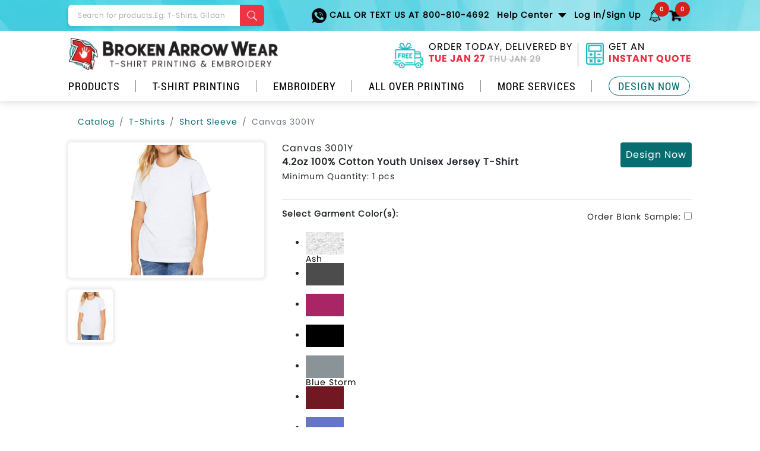

--- FILE ---
content_type: text/html; charset=utf-8
request_url: https://www.brokenarrowwear.com/q/i.aspx?b=canvas&m=3001y
body_size: 11697
content:


<!DOCTYPE html>
<html lang="en" xmlns="http://www.w3.org/1999/xhtml" class="no-js">
<head><meta charset="utf-8" /><title>
	Canvas 3001Y 4.2oz 100% Cotton Youth Unisex Jersey T-Shirt
</title><meta name="viewport" content="width=device-width,minimum-scale=1, initial-scale=1.0" /><meta id="mProductDesc" name="description" content="Customize the Canvas 3001Y 4.2oz 100% Cotton Youth Unisex Jersey T-Shirt with your logo or design in our easy to use, online design tool. Fast &amp; Free Shipping on all orders with no minimum options available." /><meta name="author" content="Broken Arrow Wear" /><link rel="icon" href="/logo.ico" type="image/x-icon" sizes="any" /><meta id="gooleRobots" name="robots" content="index,follow" /><meta http-equiv="Cache-Control: s-max-age=60" content="private" /><meta http-equiv="X-UA-Compatible" content="IE=edge" /><link rel="preconnect" href="https://cdn.jsdelivr.net" crossorigin="" /><link rel="preconnect" href="https://cdn.nextopia.net" crossorigin="" /><link rel="preload" href="https://www.brokenarrowwear.com/css/2020/fonts.min.css" as="style" /><link rel="stylesheet" href="https://www.brokenarrowwear.com/css/2020/fonts.min.css" /><link rel="preload" href="https://www.brokenarrowwear.com/css/2018/bootstrap.min.css" as="style" /><link rel="stylesheet" href="https://www.brokenarrowwear.com/css/2018/bootstrap.min.css" /><link rel="preload" href="https://www.brokenarrowwear.com/css/2018/style-new.css" as="style" /><link rel="stylesheet" href="https://www.brokenarrowwear.com/css/2018/style-new.css" /><link rel="preload" href="https://www.brokenarrowwear.com/css/2018/responsive-new.css" as="style" /><link rel="stylesheet" href="https://www.brokenarrowwear.com/css/2018/responsive-new.css" />

			


    <style type="text/css">
        a:hover {
            text-decoration: none;
        }

        [v-cloak] {
            display: none;
        }

        .size-pdf {
            height: 500px;
        }

        .absolute-delete-btn {
            top: 10px;
        }

        .delete-icon {
            display: inline-block;
        }

            .delete-icon img {
                width: 30px;
            }

        .new-modal-wrap .modal {
            z-index: 99999;
        }

        .img-skel {
            width: 100%;
            height: 100%;
            background: #f2f2f2; /* or your brandÃ¢â‚¬â„¢s background */
        }

        .swatch-skel {
            width: 64px;
            height: 38px;
            background: #f2f2f2; /* light neutral placeholder */
            border: 1px solid #ddd; /* optional, makes it look framed */
        }

        /* Default selected (shows check) */
        .checked-active::after {
            background-image: url(https://www.brokenarrowwear.com/designer/img/check.png);
            border-color: rgba(0, 0, 0, .2);
        }

        /* On hover (only when selected) ? show remove  */
        .checked-active:hover::after {
            background-image: url(https://www.brokenarrowwear.com/img/cut.png);
        }

        /*white swatch border */
        .white-color-box {
            border-color: rgba(0, 0, 0, .1);
        }
        /* Sticky first column */
        .sticky-col-table th:first-child,
        .sticky-col-table td:first-child {
            position: sticky;
            left: 0; /* ensure it doesnÃ¢â‚¬â„¢t overlap badly */
            background: #fff;
            border-top: 1px solid #dee2e6 !important;
        }

        .sticky-col-table th:first-child {
            background: #f8f9fa;
        }

        .sticky-col-table .bg-light-blue td {
            background: #d9fefe;
        }
    </style>
	



<script type="application/ld+json">{"@context":"https://schema.org","@type":"Product","name":"Canvas 3001Y","image":"https://www.brokenarrowwear.com/q/brands/Canvas/images/90/Can3001Y.jpg","description":"4.2oz 100% Cotton Youth Unisex Jersey T-Shirt","brand":{"@type":"Brand","name":"Canvas"},"sku":"3001Y","offers":{"@type":"Offer","url":"https://www.brokenarrowwear.com/q/i.aspx?b=canvas&m=3001y","availability":"https://schema.org/InStock","priceCurrency":"USD","price":"10.62","shippingDetails":{"@type":"OfferShippingDetails","shippingRate":{"@type":"MonetaryAmount","value":"0","currency":"USD"},"shippingDestination":{"@type":"DefinedRegion","addressCountry":"US"}},"hasMerchantReturnPolicy":{"@type":"MerchantReturnPolicy","applicableCountry":"US","returnPolicyCategory":"https://schema.org/MerchantReturnFiniteReturnWindow","merchantReturnDays":"30","returnMethod":"https://schema.org/ReturnByMail"}}}</script><script type="application/ld+json">{"@context":"https://schema.org","@type":"FAQPage","mainEntity":[{"@type":"Question","name":"What is the turn around time? ","acceptedAnswer":{"@type":"Answer","text":"Our standard turn around time is delivery in just 8 business days.  We do have rush services, often times for free. You'll be provided a cost at checkout depending on where you are located and when you need them. "}},{"@type":"Question","name":"Do you offer a satisfaction guarantee?","acceptedAnswer":{"@type":"Answer","text":"Yes, we do! You can view our satisfaction guarantee online by <a\n href=\"https://www.brokenarrowwear.com/information/satisfaction-guaranteed.html\">Clicking Here</strong></a>"}},{"@type":"Question","name":"How much will it cost to ship my order?","acceptedAnswer":{"@type":"Answer","text":"We offer free shipping on ALL orders within the contiguous United States. We do offer shipping all over the world including Canada, shipping fees will apply. "}}]}</script><link rel='canonical' href='https://www.brokenarrowwear.com/q/i.aspx?b=canvas&m=3001y' id='relRelation' /></head>
<body>
    <div class="d-lg-none" id="mobile-menu-display"></div>
    <div id="my-wrapper">
        <div class="d-lg-none">
            <!--header-->
            <header class="main-header-wrap mobile-header">
                <div class="container">
                    <div class="col-wrap clearfix">
                        <div class="menu-wrapp"><a href="#my-menu" class="hamburger-icon"><span class="bar-icon"></span><span class="bar-icon"></span><span class="bar-icon"></span>Menu </a></div>
                        <div class="mobile-logo">
                            <a
                                href="https://www.brokenarrowwear.com/">
                                <img
                                    src="https://www.brokenarrowwear.com/img/logo1.webp" width="353" height="55"
                                    alt="broken arrow wear"></a>
                        </div>
                        <div class="info-wrap">
                            <ul>
                                <li><a href="tel:800-810-4692">
                                    <img
                                        src="https://www.brokenarrowwear.com/img/call-ico.webp" fetchpriority="low" width="25" height="25"
                                        alt="phone icon"></a> </li>
                                <li class="nav-item notification-nav">
                                    <div class="static-user-saved-items"></div>
                                </li>
                                <li class="cart-nav">
                                    <div class="static-cart-holder"></div>
                                </li>
                            </ul>
                        </div>
                    </div>
                </div>
                <div class="mobile-search-wrap">
                    <div class="container">
                        <div class="search-form-holder">
                            <form class="ddg" name="x"
                                action="https://www.brokenarrowwear.com/searchresults.html">
                                <div class="form-group">
                                    <input class="form-control" type="search"
                                        placeholder="Search for products. Eg: T-Shirts, Gildan" name="q"
                                        autocomplete="off">
                                    <button type="submit">
                                        <img class="magglass"
                                            src="https://www.brokenarrowwear.com/img/search-ico.webp" fetchpriority="low" width="19" height="19"
                                            alt="search">
                                    </button>
                                </div>
                            </form>
                        </div>
                    </div>
                </div>
                <div class="offers-wrap">
                    <div class="container">
                        <ul>
                            <li><a href="https://www.brokenarrowwear.com/information/fast-turnaround.html"> ORDER TODAY, DELIVERED BY  <span><font class="currDate"></font></span></a></li>
                            <li><a href="https://www.brokenarrowwear.com/catalog/">Get An instant Quote </a></li>
                        </ul>
                    </div>
                </div>
            </header>
        </div>
        <!--header-->
        <div class="d-none d-lg-block">
            <!--header-->
            <header class="main-header-wrap">
                <div class="top-header-wrap">
                    <div class="container">
                        <div class="row">
                            <div class="col-xl-4 col-lg-5">
                                <div class="search-form-holder">
                                    <form class="ddg" name="x" action="https://www.brokenarrowwear.com/searchresults.html">
                                        <div class="form-group">
                                            <input class="form-control" type="search" placeholder="Search for products.Eg: T-Shirts, Gildan" name="q" autocomplete="off">
                                            <button type="submit">
                                                <img class="magglass"
                                                    src="https://www.brokenarrowwear.com/img/search-ico.webp" fetchpriority="low" width="19" height="19" alt="search">
                                            </button>
                                        </div>
                                    </form>
                                </div>
                            </div>
                            <div class="col-xl-8 col-lg-7">
                                <div class="top-nav">
                                    <nav class="navbar navbar-expand-lg">
                                        <button class="navbar-toggler collapsed" type="button" data-toggle="collapse" data-target="#navbarSupportedContent" aria-controls="navbarSupportedContent" aria-expanded="false" aria-label="Toggle navigation"><span class="navbar-toggler-icon"><span class="bar-icon"></span><span class="bar-icon"></span><span class="bar-icon"></span></span></button>
                                        <div class="collapse navbar-collapse" id="navbarSupportedContent">
                                            <ul class="navbar-nav ml-auto">
                                                <li class="nav-item call-nav"><a class="nav-link" href="tel:800-810-4692">
                                                    <img
                                                        src="https://www.brokenarrowwear.com/img/call-ico.webp" fetchpriority="low" width="25" height="25" alt="phone icon">
                                                    Call or Text Us at 800-810-4692</a> </li>
                                                <li class="nav-item dropdown help-nav"><a class="nav-link dropdown-toggle" href="https://www.brokenarrowwear.com/information/free-custom-art.html" id="navbarDropdown" role="button" data-toggle="dropdown" aria-haspopup="true" aria-expanded="false">Help Center </a>
                                                    <div class="dropdown-menu" aria-labelledby="navbarDropdown"><a onclick="tel:800-810-4692">Call or Text Us at 800-810-4692</a> <a onclick="return Intercom('show');">Live Help</a> <a href="https://www.brokenarrowwear.com/information/contact.html">Email Us</a> <a href="https://www.brokenarrowwear.com/helpcenter/index.html">FAQ</a> <a href="https://www.brokenarrowwear.com/accounts/customerinfo/order-history.aspx">Track Order Status</a> </div>
                                                </li>
                                                <li class="nav-item dropdown loginhover myaccount">
                                                    <a class="nav-link account-name" id="a-my-account-id" role="button" data-toggle="dropdown" aria-haspopup="true" aria-expanded="false" href="https://www.brokenarrowwear.com/accounts/customeraccount.aspx">&nbsp; </a>
                                                    <div class="dropdown-menu logindropbox" aria-labelledby="navbarDropdown">
                                                        <ul class="help-lists">
                                                            <li><a href="https://www.brokenarrowwear.com/accounts/customerinfo/profile.aspx">Your Account</a> </li>
                                                            <li><a href="https://www.brokenarrowwear.com/accounts/customerinfo/order-summary.aspx">Your Order</a></li>
                                                            <li><a href="https://www.brokenarrowwear.com/accounts/customerinfo/logout.aspx">Log Out</a> </li>
                                                        </ul>
                                                    </div>
                                                </li>
                                                <li class="nav-item notification-nav">
                                                    <div class="static-user-saved-items"></div>
                                                </li>
                                                <li class="nav-item cart-nav">
                                                    <div class="static-cart-holder"></div>
                                                </li>
                                            </ul>
                                        </div>
                                    </nav>
                                </div>
                            </div>
                        </div>
                    </div>
                </div>
                <div class="bottom-header-wrap">
                    <div class="container">
                        <div class="row">
                            <div class="col-lg-5">
                                <div class="logo-block-wrap">
                                    <a href="https://www.brokenarrowwear.com/">
                                        <img class="logo"
                                            src="https://www.brokenarrowwear.com/img/logo1.webp" alt="broken arrow wear" width="353" height="55"></a>
                                </div>
                            </div>
                            <div class="col-lg-7">
                                <div class="right-header-wrap">
                                    <ul>
                                        <li class="dropdown"><a href="#" class="nav-link dropdown-toggle" id="navbarDropdown" role="button" data-toggle="dropdown" aria-haspopup="true" aria-expanded="false"><span class="ico-box">
                                            <img
                                                src="https://www.brokenarrowwear.com/img/truck-ico.webp" fetchpriority="low" width="55" height="36" alt="delivery truck icon"></span> ORDER TODAY, DELIVERED BY <span><font class="currDate"></font></span></a><a href="https://www.brokenarrowwear.com/information/fast-turnaround.html" class="page-url"></a>
                                            <div class="dropdown-menu text-center" aria-labelledby="navbarDropdown">
                                                <a href="https://www.brokenarrowwear.com/information/fast-turnaround.html" class="page-url"></a>
                                                <div class="calendar-ico">
                                                    <img
                                                        src="https://www.brokenarrowwear.com/img/calendar-ico.webp" fetchpriority="low" width="45" height="45" alt="calendar icon">
                                                </div>
                                                <p id="p_needItSooner"></p>
                                                <p id="p_fastestRushGuaranteedBy"></p>
                                                <p id="p_RushDelivery"><span id="RushDelivery" class="coral">DAY MON 00</span></p>
                                                <p id="p_pickDeliveryDateAtCheckout"></p>
                                                <p id="p_cutOffTime"></p>
                                            </div>
                                        </li>
                                        <li><a href="https://www.brokenarrowwear.com/catalog/" class="nav-link "><span class="ico-box">
                                            <img
                                                src="https://www.brokenarrowwear.com/img/calculator-ico.webp" fetchpriority="low" width="30" height="37" alt="calculator" /></span> Get An <span>instant Quote</span></a> </li>
                                    </ul>
                                </div>
                            </div>
                        </div>
                        <div id="menu-display"></div>
                    </div>
                </div>
            </header>
            <!--header-->
        </div>
        <!--header-->
        <main class="page-content-block" id="app-quote-page" v-cloak>
            <!--section-->
            <section class="poppins-font-block pb-4 pt-3">
                <div class="container">
                    <div class="new-breadcrumb-wrap">
                        <nav aria-label="breadcrumb">
                            <ol class="breadcrumb bg-white">
                                <li class="breadcrumb-item"><a href="https://www.brokenarrowwear.com/catalog/">Catalog</a></li>
                                <li class="breadcrumb-item" v-if="OrderPricingSummary.QuoteInfo.Category"><a v-bind:href="getCategoryURL()">{{OrderPricingSummary.QuoteInfo.Category}}</a></li>
                                <li class="breadcrumb-item" v-if="OrderPricingSummary.QuoteInfo.SubCategory">
                                    <a v-if="OrderPricingSummary.QuoteInfo.SubCategory" v-bind:href="getSubCategoryURL()">{{OrderPricingSummary.QuoteInfo.SubCategory}}</a>
                                    <a v-else v-bind:href="'https://www.brokenarrowwear.com/q/sc.aspx?t=' + OrderPricingSummary.QuoteInfo.GarmentType">{{ OrderPricingSummary.QuoteInfo.GarmentType }}</a>
                                </li>
                                <li class="breadcrumb-item active" aria-current="page">{{getProductName()}}</li>
                            </ol>
                        </nav>
                    </div>
                    <div class="row">
                        <div class="col-xl-4 col-lg-4">
                            <div class="product-slider-wrap">
                                <div class="round-shadowed-box p-1 mb-3">
                                 <div class="product-large-img" style="aspect-ratio:322/410">
                                  <!-- Only render the <img> once page.product_image has a value -->
                           <img v-if="page.product_image"
       :src="`/cdn-cgi/image/trim=auto,width=322,height=410,fit=contain,quality=70,metadata=none/${page.product_image}`"
       width="322" height="410" fetchpriority="high" 
       alt="model wearing product"
       decoding="async"
       style="width:100%;height:100%;object-fit:contain;" />
                                  <!-- Optional placeholder skeleton so space is reserved -->
                                  <div v-else class="img-skel"></div>
                                </div>

                                </div>
                                <div class="row less-spaced-col">
                                    <div class="col-md-3 col-3" v-for="(item_il, index_il) in lastPickedColorImages" v-bind:key="index_il">
                                        <div class="product-thumb-img round-shadowed-box p-1 mt-1 mb-1" v-on:click="locationImageClicked(item_il.imageUrl)">
                                            <img
    width="85"
    height="85"
    v-bind:alt="item_il.alt"
    :src="`/cdn-cgi/image/trim=auto,width=85,height=85,fit=contain,quality=70,metadata=none/${item_il.imageUrl}`" />
                                        </div>
                                    </div>
                                </div>
                                <div class="text-center mt-3">
                                    
                                </div>
                            </div>
                        </div>
                        <div class="col-xl-8 col-lg-8">

                            <div class="ship-block">
                                <div class="row">
                                    <div class="col-md-8">
                                        
                                        <h1 class="font-16 text-capitalize">
                                            Canvas 3001Y
                                            <strong class="d-block font-16 mt-1">
                                                4.2oz 100% Cotton Youth Unisex Jersey T-Shirt
                                            </strong>
                                        </h1>

                                        <p>Minimum Quantity: {{getMinQuantity()}}</p>
                                    </div>
                                    <div class="col-md-4">
                                        <div class="text-right">
                                            <button type="button" class="btn teal-btn p-2 rounded" v-on:click="onDesignNowClick()">Design Now</button>
                                        </div>
                                    </div>
                                </div>
                                <hr />
                                <div class="row">
                                    <div class="col-md-8">
                                        <p><strong>Select Garment Color(s): </strong>{{ ui.hover_color_name ? ui.hover_color_name : '' }} </p>
                                    </div>
                                    <div class="col-md-4">
                                        <div class="text-right inline-items">
                                            <ul>
                                                <li>Order Blank Sample: </li>
                                                <li>
                                                    <div class="custom-switch-wrap">
                                                        <label class="switch mb-0">
                                                            <input type="checkbox" v-model="OrderPricingSummary.QuoteInfo.IsSampleOrder" v-on:change="onSampleOrderChanged()" />
                                                            <span class="slider round"></span>
                                                        </label>
                                                    </div>
                                                </li>
                                            </ul>
                                        </div>
                                    </div>
                                </div>
                                <div v-if="item_qdl.ColorDetail.IsSelected" class="tag align-items-center" v-for="(item_qdl, index_qdl) in OrderPricingSummary.QuoteDetailList" v-bind:key="index_qdl">
                                    <div class="flex-shrink-0">
                                     <div class="color-thumb-wrap">
                                      <!-- Show swatch only when a URL is available -->
                                      <img v-if="item_qdl.ColorDetail.ColorSwatch"
                                           v-bind:src="item_qdl.ColorDetail.ColorSwatch"
                                           width="24" height="24"
										   loading="lazy"                                           
                                           v-bind:alt="item_qdl.ColorDetail.Color" 
                                           decoding="async" />

                                      <!-- Optional tiny placeholder -->
                                      <div v-else class="swatch-skel"></div>
                                    </div>
                                    </div>
                                    <div class="flex-grow-1">
                                        <div class="d-flex align-items-center gap-10">
                                            <div class="flex-grow-1">{{item_qdl.ColorDetail.OriginalColorName}}</div>
                                            <div class="flex-shrink-0" v-on:click="onSelectedColorRemove(index_qdl)">
                                                <span class="close">&times;</span>
                                            </div>
                                        </div>
                                    </div>
                                </div>
                                <div class="color-lists mt-2">
                                    <ul>
                                        <li v-for="(item_cl,index_cl) in master.ColorList">
                                         <div v-bind:class="getSwatchColorClass(item_cl)"
                                             @click="onColorSwatchClick(item_cl)"
                                             @mouseover="onColorSwatchHover(item_cl)"
                                             @mouseleave="onColorSwatchLeave">

                                              <!-- Only render <img> once the ColorSwatch URL exists -->
                                              <img v-if="item_cl.ColorSwatch" v-bind:src="item_cl.ColorSwatch" width="64" height="38" loading="lazy" v-bind:alt="currentProduct +' '+ item_cl.Color + ' color swatch'" decoding="async" />

                                              <!-- Placeholder box while waiting for the image -->
                                              <div v-else class="swatch-skel"></div>

                                              <div class="color-name" v-bind:style="{ color: item_cl.TextColor }">
                                                {{ item_cl.OriginalColorName }}
                                              </div>
                                            </div>
                                        </li>
                                    </ul>
                                </div>
                                <div class="mt-3">
                                    <div class="form-group">
                                        <label>Quantity:</label>
                                        <input maxlength="3" type="text" class="form-control quantity-control" v-model="OrderPricingSummary.QuoteInfo.TotalQuantity" v-on:change="calculatePrice()" />
                                    </div>
                                </div>
                                <div v-bind:class="[getSectionClass('LocationSection'), { 'grey-out-location p-2': !isValidQuantity }]" v-for="(item_qd, index_qd) in OrderPricingSummary.QuoteDecorationList" v-if="!OrderPricingSummary.QuoteInfo.IsSampleOrder">
                                    <div class="ad-on-holder">
                                        <div class="form-group inline-items mb-3">
                                            <ul>
                                                <li>
                                                    <strong>Design Location {{index_qd + 1}}:</strong>
                                                    <button type="button" class="btn-custom-tooltip" data-toggle="tooltip" data-custom-class="tooltip-custom" data-placement="right"
                                                        title="Design can be placed on the front left chest, full back, right sleeve, tag, or other areas. Price is consistent regardless of location!">
                                                        <i class="fa fa-info-circle"></i>
                                                    </button>
                                                </li>
                                                <li>
                                                    <select class="form-control font-12" v-model="item_qd.GarmentLocation" v-on:change="onLocationChanged(item_qd)">
                                                        <option value=""></option>
                                                        <option v-for="(item_gl, index_gl) in master.GarmentLocationList">{{item_gl}}</option>
                                                    </select>
                                                </li>
                                            </ul>
                                        </div>


                                        <!--static col -->
                                        <div class="inline-items mb-3 position-relative">
                                            <ul>
                                                <li v-if="OrderPricingSummary.QuoteInfo.IsMug" class="mr-2 align-top">
                                                    <div class="location-cards">
                                                        <div data-toggle="tooltip" data-custom-class="tooltip-custom"
                                                            data-placement="right" title="" class="thumb-img-holder d-flex align-items-center active">

                                                            <a data-toggle="collapse" href="#mug_collapse1" role="button"
                                                                aria-expanded="false" aria-controls="mug_collapse1" class="page-url"></a>
                                                            <div class="hover-actions">
                                                                <img src="https://www.brokenarrowwear.com/designer/img/check.png" loading="lazy" alt="blue checkmark" />
                                                            </div>
                                                            <div class="w-100 flex-grow-1">
                                                                <div class="thumb-desc">
                                                                    <p><strong>Printing</strong></p>
                                                                    
                                                                    <p>
                                                                        <span class="d-block">{{getMugColorText(index_qd)}}</span>
                                                                    </p>
                                                                    <small v-show="item_qd.DecoratingType=='Screen Printing'">
                                                                        <a data-toggle="collapse" href="#mug_collapse1"
                                                                            aria-controls="'mug_collapse1" role="button" aria-expanded="false" class="page-url">Edit Selection 
                                                                             <span class="edit-icon-wrap">
                                                                                 <img src="https://www.brokenarrowwear.com/designer/img/edit.png" loading="lazy" />
                                                                             </span>
                                                                        </a>
                                                                    </small>
                                                                </div>
                                                                <div class="collapse" id="mug_collapse1" aria-expanded="false" v-show="item_qd.DecoratingType=='Screen Printing'">
                                                                    <div class="border-top p-2">
                                                                        <p>
                                                                            <small>Pick up to 6 inks, add specialty if desired.</small>
                                                                        </p>
                                                                        <div class="form-group">
                                                                            <select class="form-control" v-model="item_qd.ColorNumber" v-on:change="onNumOfColorChange(item_qd.ColorNumber,true)">
                                                                                <option v-for="(item_cn, index_cn) in master.ColorNumberList" v-bind:value="index_cn + 1">{{item_cn}}</option>
                                                                            </select>
                                                                        </div>
                                                                    </div>
                                                                </div>
                                                            </div>
                                                        </div>
                                                    </div>
                                                </li>
                                                <li v-else class="mr-2  align-top" v-for="(item_dt, index_dt) in master.DecoratingTypeList">
                                                    <div v-bind:class="['location-cards', { 'grey-out-block': !isValidQuantity }]">
                                                        <div data-toggle="tooltip" data-custom-class="tooltip-custom" data-placement="right" v-bind:title="getDecoratingTypeTitle(item_dt)" v-bind:class="getDecoTypeActiveClass(item_qd, item_dt)">

                                                            <a data-toggle="collapse"
                                                                v-bind:href="'#collapse' + index_qd + index_dt"
                                                                v-bind:aria-controls="'collapse' + index_qd + index_dt" role="button" aria-expanded="false"
                                                                class="page-url" v-on:click="onDecoratingTypeClick(item_dt, index_qd, 'collapse' + index_qd + index_dt)"></a>

                                                            <div class="hover-actions">
                                                                <img src="https://www.brokenarrowwear.com/designer/img/check.png" loading="lazy" alt="blue checkmark" />
                                                            </div>

                                                            <div class="w-100 flex-grow-1">
                                                                <div class="thumb-desc">
                                                                    <p><strong>{{getDecoratingType(item_dt.Text)}}</strong></p>
                                                                    <p><span class="d-block">{{getColorInkCombinedText(item_qd, item_dt, 'collapse' + index_qd + index_dt)}}</span></p>
                                                                    <small v-if="isEditSectionVisible(item_qd, item_dt, 'collapse' + index_qd + index_dt)">
                                                                        <a data-toggle="collapse"
                                                                            v-bind:href="'#collapse' + index_qd + index_dt"
                                                                            v-bind:aria-controls="'collapse' + index_qd + index_dt" role="button" aria-expanded="false"
                                                                            class="page-url" v-on:click="onDecoratingTypeClick(item_dt, index_qd, 'collapse' + index_qd + index_dt)">Edit Selection 
                                                                               <span class="edit-icon-wrap">
                                                                                   <img src="https://www.brokenarrowwear.com/designer/img/edit.png" loading="lazy" />
                                                                               </span>
                                                                        </a>
                                                                    </small>
                                                                </div>

                                                                <div class="collapse" v-bind:id="'collapse' + index_qd + index_dt" aria-expanded="false" v-if="isScreenPrinting(item_dt.Text) && isCollapseActive('collapse' + index_qd + index_dt)">
                                                                    <div class="border-top p-2">
                                                                        <p>
                                                                            <small>Pick up to 6 inks, add specialty if desired.</small>
                                                                        </p>
                                                                        <div class="form-group">
                                                                            <select class="form-control" v-model="item_qd.ColorNumber" v-on:change="onNumOfColorChange(item_qd.ColorNumber)">
                                                                                <option v-for="(item_cn, index_cn) in master.ColorNumberList" v-bind:value="index_cn + 1">{{item_cn}}</option>
                                                                            </select>
                                                                            <div class="text-right mt-2 mb-2">
                                                                                <a href="javascript:void(0)" class="text-decoration-underline text-primary" v-on:click="addRemoveSpecialInk(item_qd)">{{getSpecialInkLabelName(item_qd)}}</a>
                                                                            </div>
                                                                        </div>
                                                                        <div class="form-group" v-if="item_qd.IsSpecialInkActive == true">
                                                                            <select class="form-control" v-model="item_qd.SpecialInk" v-on:change="calculatePrice()">
                                                                                <option value="None">Select specialty inks</option>
                                                                                <option v-for="(item_si, index_si) in master.SpecialInkList" v-bind:value="item_si">{{item_si}}</option>
                                                                            </select>
                                                                        </div>
                                                                    </div>
                                                                </div>

                                                                <div class="collapse" v-bind:id="'collapse' + index_qd + index_dt" aria-expanded="false" v-if="isRhinestone(item_dt.Text) && isCollapseActive('collapse' + index_qd + index_dt)">
                                                                    <div class="border-top p-2">
                                                                        <p>
                                                                            <small>Dimensions(inch)</small>
                                                                        </p>
                                                                        <div class="form-group">
                                                                            <input type="number" class="input-box-dimension" v-model="item_qd.Dimension1" v-on:change="calculatePrice()" />
                                                                            <span>X</span>
                                                                            <input type="number" class="input-box-dimension" v-model="item_qd.Dimension2" v-on:change="calculatePrice()" />
                                                                        </div>
                                                                    </div>
                                                                </div>
                                                            </div>
                                                        </div>
                                                    </div>
                                                </li>
                                            </ul>

                                            <div class="absolute-delete-btn">
                                                <a href="javascript:void(0)" class="delete-icon" v-on:click="removeLocation(index_qd)">
                                                    <img src="../img/close2.svg" width="30" height="30" alt="white x in grey circle">
                                                </a>
                                            </div>
                                        </div>
                                        <!--/static col -->
                                    </div>
                                </div>
                                <div v-bind:class="[getSectionClass('LocationSection'), { 'grey-out-location p-2': !isValidQuantity  }]">
                                    <div class="ad-on-holder">
                                        <div class="text-right mt-3 mb-3" v-if="!OrderPricingSummary.QuoteInfo.IsSampleOrder">
                                            <a href="javascript:void(0" v-bind:class="getLocationActionClass()" v-on:click="addNewLocation()" v-if="OrderPricingSummary.QuoteDecorationList.length < 4">+ Add New Location</a>
                                        </div>
                                        <p><strong>Piece Per Price by Quantity &amp; Size:</strong></p>
                                        <div class="row mt-4">
                                            <div class="col-md-6">
                                                <div class="border rounded mb-2">
                                                    <div class="table-responsive  sticky-col-table">
                                                        <table class="table">
                                                            <thead class="bg-light text-nowrap">
                                                                <tr>
                                                                    <th class="border-0">QTY</th>
                                                                    <th class="border-0" v-for="size in uniqueSizes">{{size}}
                                                                    </th>
                                                                </tr>
                                                            </thead>
                                                            <tbody>
                                                                <tr v-bind:class="getPricingBreakDownClass(item_bp)" v-for="(item_bp, index_bp) in OrderPricingSummary.FormattedPriceBreakDownList">
                                                                    <td>{{item_bp.PriceList[0].Quantity}}</td>
                                                                    <td v-for="size in uniqueSizes" v-bind:key="size">{{ getPrice(item_bp.PriceList, size) }}
                                                                    </td>
                                                                </tr>
                                                            </tbody>
                                                        </table>
                                                    </div>
                                                </div>
                                                <p><small>*Estimate only; final price may vary. Plus sizes 2XL and larger cost slightly more per piece.</small></p>
                                            </div>
                                            <div class="col-md-6">
                                                <div class="round-shadowed-box">
                                                    <div class="p-3">
                                                        <div class="d-flex gap-1 justify-content-between align-items-center">
                                                            <div class="flex-shrink-0">
                                                                <p class="mb-0"><strong>Sub Total:</strong></p>
                                                            </div>
                                                            <div class="flex-grow-1 text-right">
                                                                <h2 class="break-all"><big><strong>{{OrderPricingSummary.QuoteInfo.DisplayTotalAmount}}</strong></big></h2>
                                                            </div>
                                                        </div>
                                                        <div class="mt-3 d-flex gap-1 justify-content-between align-items-center">
                                                            <div class="flex-grow-1">
                                                                <a href="javascript:void(0)" class="text-center d-block teal-btn p-2 mb-2 rounded" v-on:click="onDesignNowClick()">Design Now</a>
                                                            </div>
                                                            <div class="flex-grow-1">
                                                                <a class="p-2 mb-2 rounded" href="javascript:void(0)" v-bind:class="getEnterSizeClass" v-on:click="onEnterSizesClick()">Next: Enter Sizes</a>
                                                            </div>
                                                        </div>
                                                    </div>
                                                    <div class="bg-light p-3">
                                                        <div class="free-block">
                                                            <div v-bind:class="['free-icon-wrap', { 'grey-out-block': !isValidQuantityAmount }]">
                                                                <img width="40" height="24" loading="lazy" src="https://www.brokenarrowwear.com/designer/img/express-delivery.webp" alt="delivery truck with fast on it" />
                                                            </div>

                                                            <div class="free-desc">
                                                                FREE Delivery
                                                                 <strong>{{master.DeliveryDate.SpecialRush}}</strong>
                                                                or fastest delivery
                                                                <strong>{{master.DeliveryDate.FreakyRush}}</strong>.
                                                                
                                                                <span>{{master.DeliveryDate.TimeUntilCutoff}}</span>
                                                            </div>

                                                        </div>
                                                    </div>
                                                </div>
                                                
                                            </div>
                                        </div>
                                    </div>
                                </div>
                            </div>
                        </div>
                    </div>
                </div>
            </section>
            <!--/section-->
            <!--section-->
            <section class="poppins-font-block pb-5 pt-5 bg-light">
                <div class="container">
                    <div class="row">
                        <div class="col-xl-4 col-lg-4">
                            <div class="d-flex mb-4 gap-20">
                                <div class="flex-shrink-0 symbol-wrap">
                                    <img width="52" height="37" loading="lazy" src="https://www.brokenarrowwear.com/img/measuring-tape1.png" alt="measuring tape icon" />
                                </div>
                                <div class="flex-grow-1">
                                    <h4 class="font-16"><strong>Size Chart:</strong></h4>
                                    <p v-if="OrderPricingSummary.QuoteInfo.RelatedMillNo">
                                        <a href="javascript:void(0)" class="text-primary text-decoration-underline" v-on:click="showRelatedSizeChart()">{{getRelatedSizeRange()}}</a>
                                    </p>
                                    <p>
                                        <a href="javascript:void(0)" class="text-primary text-decoration-underline" v-on:click="showSizeChart()">{{getMainSizeRange()}}</a>
                                    </p>
                                </div>
                            </div>

                            <div class="d-flex mb-4 gap-20">
                                <div class="flex-shrink-0 symbol-wrap">
                                    <img width="45" height="52" loading="lazy" src="https://www.brokenarrowwear.com/img/screen1.png" alt="screen printing icon" />
                                </div>
                                <div class="flex-grow-1">
                                    <h4 class="font-16"><strong>Decoration method:</strong></h4>
                                    <div class="tags-list">
                                        <ul>
                                            
                                                     <li>Digital Printing</li>
                                                
                                                     <li>Screen Printing</li>
                                                
                                            
                                        </ul>
                                    </div>
                                </div>
                            </div>

                        </div>
                        <div class="col-xl-8 col-lg-8">
                            <div class="accordion-wrap new-accordion">
                                <div class="accordion" id="accordionExample">
                                    <div class="card">
                                        <div class="card-header" id="headingOne">
                                            <h2 class="mb-0">
                                                <button class="btn btn-link btn-block text-left collapsed" type="button" data-toggle="collapse" data-target="#collapseOne" aria-expanded="true" aria-controls="collapseOne">
                                                    Detailed Description
                                                </button>
                                            </h2>
                                        </div>

                                        <div id="collapseOne" class="collapse" aria-labelledby="headingOne" data-parent="#accordionExample">
                                            <div class="card-body">
                                                
                                                <p id="pDescription">4.2 oz., 100% combed and ringspun cotton, 30 singles; Dark Grey Heather and Deep Heather are 52/48 combed and ringspun cotton/polyester; Triblends are 3.8 oz., 50/25/25 polyester/combed and ringspun cotton/rayon, 40 singles; Neons are 3.6 oz., 52/48 combed and ringspun cotton/polyester, 40 singles; Side seams, retail fit; Unisex sizing</p>
                                                <div class="tags-list">
                                                    
                                                </div>
                                            </div>
                                        </div>
                                    </div>
                                    <div class="card">
                                        <div class="card-header" id="headingTwo">
                                            <h3 class="mb-0">
                                                <button class="btn btn-link btn-block text-left collapsed" type="button" data-toggle="collapse" data-target="#collapseTwo" aria-expanded="false" aria-controls="collapseTwo">
                                                   {{currentProduct}} Frequently Asked Questions 
                                                </button>
                                            </h3>
                                        </div>
                                        <div id="collapseTwo" class="collapse" aria-labelledby="headingTwo" data-parent="#accordionExample">
                                            <div class="card-body">
                                                <div v-for="(item, index) in page.FAQList" v-bind:key="index" class="mb-2 custom-contens-block">
                                                    <h5>{{item.FAQ.Question}}</h5>
                                                    <div v-html="item.FAQ.Answer"></div>
                                                </div>
                                            </div>
                                        </div>
                                    </div>
                                </div>
                            </div>
                        </div>
                    </div>
                </div>
				
				    ...
    </div> <!-- your last content wrapper -->
	<script defer>
(function(files){
  files.forEach(function(href){
    var l = document.createElement('link');
    l.rel = 'stylesheet';
    l.href = href;
    l.media = 'print'; // async-ish: wonÃ¢â‚¬â„¢t block paint
    l.onload = l.onerror = function(){ this.media = 'all'; };
    document.head.appendChild(l);
    setTimeout(function(){ if(l.media!=='all') l.media='all'; }, 4000);
  });
})([ 
  '/css/saved-items-notification.css',
  '/designer/css/quote-style.css',
  '/css/2018/jquery.mmenu.all.css',
  '/css/2018/jquery.growl.css',
  '/css/cart.css'
]);
</script>
    <!-- Lazy FAQ loader -->
    <script>
    document.addEventListener('DOMContentLoaded', function () {
      var panel = document.getElementById('collapseTwo');
      if (!panel) return;
      let loaded = false;

      panel.addEventListener('show.bs.collapse', function () {
        if (loaded) return;
        loaded = true;
        fetch('/q/CustomerQuoteService.asmx/GetFAQList', {
          method: 'POST',
          headers: {'Content-Type': 'application/json'},
          body: '{}'
        })
        .then(r => r.json())
        .then(data => {
          // render into panel.querySelector('.card-body')
        })
        .catch(()=>{});
      }, { once: true });
    });
    </script>
	


  <script defer src="https://static.cloudflareinsights.com/beacon.min.js/vcd15cbe7772f49c399c6a5babf22c1241717689176015" integrity="sha512-ZpsOmlRQV6y907TI0dKBHq9Md29nnaEIPlkf84rnaERnq6zvWvPUqr2ft8M1aS28oN72PdrCzSjY4U6VaAw1EQ==" data-cf-beacon='{"version":"2024.11.0","token":"f29cb09d54ed404e80128bdfe0ec9b77","server_timing":{"name":{"cfCacheStatus":true,"cfEdge":true,"cfExtPri":true,"cfL4":true,"cfOrigin":true,"cfSpeedBrain":true},"location_startswith":null}}' crossorigin="anonymous"></script>
</body>
</html>

            </section>
            <!--/section-->
        </main>
        <div id="footerdisplay"></div>
    </div>

    <!-- vendors js -->
<script defer src="https://www.brokenarrowwear.com/js/vendor/modernizr.js"></script>
	<script defer src="https://cdn.jsdelivr.net/npm/vue@2.7.16/dist/vue.min.js"></script>
    <script defer src="https://cdn.jsdelivr.net/vue.resource/1.0.3/vue-resource.min.js"></script>
    
    <script defer src="https://www.brokenarrowwear.com/js/2018/merged.min.js"></script>
    <script defer src="https://www.brokenarrowwear.com/js/2021/menu.js"></script>
    <script defer src="https://www.brokenarrowwear.com/js/2021/mobile-menu.js"></script>
    
	
    <script defer src="https://cdn.jsdelivr.net/npm/popper.js@1.16.1/dist/umd/popper.min.js"></script>
    <script defer src="https://www.brokenarrowwear.com/js/2018/jquery.mmenu.all.js"></script>

    <!-- <script src="https://www.brokenarrowwear.com/js/2018/slick.min.js"></script> -->

    <script defer src="https://www.brokenarrowwear.com/js/cartCountStatic.js"></script>
      <script defer src="https://www.brokenarrowwear.com/js/2018/script-static.js"></script>
    <script defer src="https://www.brokenarrowwear.com/js/2021/main-footer.js"></script>
    
    <script defer src="https://www.brokenarrowwear.com/js/2018/jquery.growl.js"></script>
    <script defer src="https://www.brokenarrowwear.com/js/blockUI.js"></script>
    
    <script defer src="https://www.brokenarrowwear.com/js/notification/classie.js"></script>
    <script defer src="https://www.brokenarrowwear.com/js/notification/notificationFx.js"></script>
    <!-- vendors js -->
    <script defer src="../js/sweetalert2@11.js"></script>
    <script defer src="../js/customBlockUI.js"></script>
    <script defer src="js/i.js"></script>
    <script defer src="js/growl-notification.js"></script>


    <script>
        $(document).ready(function () {
            $(function () {
                $('[data-toggle="tooltip"]').tooltip()
            })
        });
        (function ($) {
            if (typeof $.fn.tooltip.Constructor === 'undefined') {
                throw new Error('Bootstrap Tooltip must be included first!');
            }

            var Tooltip = $.fn.tooltip.Constructor;

            // add customClass option to Bootstrap Tooltip
            $.extend(Tooltip.Default, {
                customClass: ''
            });

            var _show = Tooltip.prototype.show;

            Tooltip.prototype.show = function () {

                // invoke parent method
                _show.apply(this, Array.prototype.slice.apply(arguments));

                if (this.config.customClass) {
                    var tip = this.getTipElement();
                    $(tip).addClass(this.config.customClass);
                }
            };

        })(window.jQuery);
        $(document).ready(function () {
            $('.btn-custom-tooltip').tooltip();
        });

        function showSwalMessage(type, message, title = "", autoClose = true) {
            Swal.fire({
                icon: type,
                title: title,
                text: message,
                confirmButtonText: "Close",
                confirmButtonColor: "#d33",
                allowOutsideClick: false,
                showCloseButton: true,
                timer: autoClose ? 5000 : undefined,
                timerProgressBar: autoClose ? true : undefined
            });
        }
        function showDiscontMessage() {
            const redirectUrl = "https://www.brokenarrowwear.com/catalog/";

            Swal.fire({
                icon: 'warning',
                title: 'Product Unavailable',
                html: `Sorry! This item has been discontinued.`,
                confirmButtonText: 'View Other Products',
                allowOutsideClick: false,
            }).then((result) => {
                if (result.isConfirmed) {
                    window.location.href = redirectUrl;
                }
            });
        }
        function showInactiveMessage() {
            const redirectUrl = "https://www.brokenarrowwear.com/catalog/";

            Swal.fire({
                icon: 'warning',
                title: 'Product Unavailable',
                html: `Sorry! This item is not activated at the moment.`,
                confirmButtonText: 'View Other Products',
                allowOutsideClick: false,
            }).then((result) => {
                if (result.isConfirmed) {
                    window.location.href = redirectUrl;
                }
            });
        }


    </script>

    ?
<div class="new-modal-wrap">
<div class="modal fade" id="sizeSpecControlModal" tabindex="-1" role="dialog" aria-labelledby="myModalLabel" data-backdrop="static">
    <div class="modal-dialog modal-dialog-centered" role="document">
        <div class="modal-content">
            <div class="modal-header bg-light">
                <button type="button" class="close" aria-label="Close" v-on:click="onCloseClick()"><span aria-hidden="true">&times;</span></button>
                <h4 class="modal-title">See available size for this item</h4>
            </div>
            <div class="modal-body">
                <div class="row" v-if="ui.is_loading==true">  
                    <div id="loading" style="text-align:center; padding:0 0 0 0">  
                       Loading... <img src="../../img/refreshing.gif"/>
                    </div>  
                </div>
                <div v-else>                    
                    <div v-if="!master.HasFile">
                        <div class="size-sample-img text-center p-2">
                            <img id="imgDefaultProduct" :src="item.Image" alt="Product Image" />
                        </div>
                        <div class="border rounded mb-2">
                        <div class="table-responsive">
                        <table class="sizeChart table" id="tblApiSize">
                            <thead class="bg-light text-nowrap">
                                <tr>
                                    <td></td>
                                    <td v-for="(item_hl, index_hl) in master.HeaderList">{{item_hl}}</td>
                                </tr>
                            </thead>
                            <tbody>
                                <tr v-for="(item_bl, index_bl) in master.BodyList">
                                    <td>{{item_bl.Name}}</td>
                                    <td v-for="(item_sl, index_sl) in item_bl.SpecificationList">{{item_sl}}</td>
                                </tr>
                            </tbody>
                        </table></div></div>
                    </div>
                    <di v-if="master.HasFile">
                        <object :data="'data:application/pdf;base64,' + master.SpecURLBase64" type="application/pdf" class="size-pdf w-100"></object>
                    </di>
                </div>                
            </div>
        </div>
    </div>
</div>
</div>

<script src="https://cdn.jsdelivr.net/npm/vue@2.7.16/dist/vue.min.js"></script>
    <script src="https://cdn.jsdelivr.net/vue.resource/1.0.3/vue-resource.min.js"></script>

<script>
    var vm_size_spec_control = new Vue({
        el: '#sizeSpecControlModal',
        components: {
        },
        data: {
            master: {
                PrimaryVendor: '',
                SpecURLBase64: '',
                HasFile: false,
                HeaderList: [],
                BodyList: []
            },
            item: {
                Brand: '',
                MillNo: '',
                Image: ''
            },
            ui: {
                is_loading: false,
                is_saving: false,
            },
            validation: {
                message: ''
            },
        },
        created: function () {

        },
        methods: {
            showModal(brand, millNo, image) {
                this.item = {
                    Brand: brand,
                    MillNo: millNo,
                    Image: image
                };

                $("#sizeSpecControlModal").modal('show');
                this.getSizeSpecDetail();

            },
            onCloseClick () {
                $("#sizeSpecControlModal").modal('hide');
            },
            getSizeSpecDetail() {
                if (this.ui.is_loading) return;
                this.ui.is_loading = true;
                this.$http.post('services/SizeChartService.asmx/GetSizeSpecDetails', {
                    brand: this.item.Brand,
                    millNo: this.item.MillNo
                }).then((response) => {
                        const data = response.body.d;
                        if (data.message === 'SESSION_EXPIRED') {
                            logout();
                            return;
                        }
                        if (data.success) {
                            this.master = data.result;
                        } else {
                            error_message(data.message || 'Unknown error occurred while loading size chart.');
                        }
                    }).catch((err) => {
                        error_message('Error while loading size chart.');
                    }).finally(() => {
                        this.ui.is_loading = false;
                    });
            },
            isVisible(item) {
                return (item == this.master.PrimaryVendor);
            }
        },
        computed: {
        },
        watch: {
        }
    });
</script>

</body>
</html>

--- FILE ---
content_type: application/javascript
request_url: https://www.brokenarrowwear.com/js/notification/notificationFx.js
body_size: 369
content:
!function(t){"use strict";t.document.documentElement;var i={animations:Modernizr.cssanimations},n={WebkitAnimation:"webkitAnimationEnd",OAnimation:"oAnimationEnd",msAnimation:"MSAnimationEnd",animation:"animationend"}[Modernizr.prefixed("animation")];function s(t,i){for(var n in i)i.hasOwnProperty(n)&&(t[n]=i[n]);return t}function o(t){this.options=s({},this.options),s(this.options,t),this._init()}o.prototype.options={wrapper:document.body,message:"yo!",layout:"growl",effect:"slide",type:"error",ttl:6e3,onClose:function(){return!1},onOpen:function(){return!1}},o.prototype._init=function(){this.ntf=document.createElement("div"),this.ntf.className="ns-box ns-"+this.options.layout+" ns-effect-"+this.options.effect+" ns-type-"+this.options.type;var t='<div class="ns-box-inner">';t+=this.options.message,t+="</div>",t+='<span class="ns-close"></span></div>',this.ntf.innerHTML=t,this.options.wrapper.insertBefore(this.ntf,this.options.wrapper.firstChild);var i=this;this.dismissttl=setTimeout(function(){i.active&&i.dismiss()},this.options.ttl),this._initEvents()},o.prototype._initEvents=function(){var t=this;this.ntf.querySelector(".ns-close").addEventListener("click",function(){t.dismiss()})},o.prototype.show=function(){this.active=!0,classie.remove(this.ntf,"ns-hide"),classie.add(this.ntf,"ns-show"),this.options.onOpen()},o.prototype.dismiss=function(){var t=this;this.active=!1,clearTimeout(this.dismissttl),classie.remove(this.ntf,"ns-show"),setTimeout(function(){classie.add(t.ntf,"ns-hide"),t.options.onClose()},25);var s=function(o){if(i.animations){if(o.target!==t.ntf)return!1;this.removeEventListener(n,s)}t.options.wrapper.removeChild(this)};i.animations?this.ntf.addEventListener(n,s):s()},t.NotificationFx=o}(window);

--- FILE ---
content_type: application/javascript
request_url: https://www.brokenarrowwear.com/js/customBlockUI.js
body_size: 37
content:
$.fn.center = function () {
    this.css("position", "absolute");
    this.css("top", ($(window).height() - this.height()) / 2 + $(window).scrollTop() + "px");
    this.css("left", ($(window).width() - this.width()) / 2 + $(window).scrollLeft() + "px");
    return this;
}
function blockUI() {
    $.blockUI({
        css: {
            backgroundColor: 'transparent',
            border: '0'
        },
        message: '<div class="spinner"><img src = "https://www.brokenarrowwear.com/designer/img/spinner1.gif"/></div>',
        baseZ: 1500,
        overlayCSS: {
            backgroundColor: '#FFFFFF',
            opacity: 0.7,
            cursor: 'wait'
        }
    });
    $('.blockUI.blockMsg').center();
}

function unBlockUI(sender, args) {
    $.unblockUI();
}
function customUnBlock() {
    setTimeout(function () {
        $(".blockUI").fadeOut("slow");
    }, 200);
}

--- FILE ---
content_type: application/javascript
request_url: https://www.brokenarrowwear.com/q/js/i.js
body_size: 7840
content:
var vm = new Vue({
    el: '#app-quote-page',
    data: {
        master: {
            SizeList: [
                {
                    SortOrder: 0,
                    Size: '',
                    SizeGroup: '',
                    DisplaySizeGroup: ''
                }
            ],
            ColorList: [
                {
                    Color: '',
                    TextColor: '',
                    ColorGroup: '',
                    ColorSwatch: '',
                    ProductColorImage: '',
                    ProductBackImage: '',
                    ProductLeftImage: '',
                    ProductRightImage: '',
                    IsSelected: false
                }
            ],
            DecoratingTypeList: [],
            GarmentLocationList: [],
            ColorNumberList: [],
            SpecialInkList: [],
            DeliveryDate: {},
        },
        OrderPricingSummary: {
            PageSource: 'i.aspx',
            QuoteInfo: {
                Brand: '',
                MillNo: '',
                RelatedMillNo: '',
                HasDigitalPrinting: false,
                HasEmbroidery: false,
                HasMinimumQuantity: false,
                TotalAmount: 0,
                TotalQuantity: 0,
                DisplayTotalAmount: '$0.00',
                Comment: "",
                IsDecoTypeChangeable: false,
                IsDecoratingTypeSelected: false
            },
            QuoteDetailList: [],
            QuoteDecorationList: [
                {
                    DecoratingType: '',
                    GarmentLocation: '',
                    ColorNumber: 0,
                    SpecialInk: ''
                }
            ],
            FormattedPriceBreakDownList: []
        },
        search_item: {
            brand: '',
            millNo: '',
            color: '',
            mode: '',
            quoteNo: '',
            is_multiple_color: false
        },
        ui: {
            is_loading: false,
            is_processing: false,
            is_saving: false,
            is_name_number_processing: false,
            is_redirecting: false,
            hover_color_name: ''
        },
        page: {
            latest_selected_color_index: 0,
            source: 'i.aspx',
            product_image: '',
            FAQList: []
        },
        collapseStates: {}
    },
    created: function () {
        this.getBrandMillNo();
    },
    directives: { focus },
    mounted() {
    },
    methods: {
        getBrandMillNo: async function () {
            const url = new URL(window.location.href);
            const params = new URLSearchParams(url.search);

            const getParam = (paramName) => {
                const key = Array.from(params.keys())
                    .find(k => k.toLowerCase() === paramName.toLowerCase());
                return key ? params.get(key) : null;
            };

            const brand = getParam('b') || 'Gildan';
            const millNo = getParam('m') || '2000';
            const mode = getParam('mode');
            const quoteNo = getParam('quoteno');

            this.search_item.brand = brand;
            this.search_item.millNo = millNo;
            this.search_item.color = getParam('color') || null;
            if (mode) {
                this.search_item.mode = mode;
            }
            if (quoteNo) {
                this.search_item.quoteNo = quoteNo;
            }

            if (this.search_item.mode === 'edit' && this.search_item.quoteNo) {
                await this.getSavedProductDetails();
            } else {
                await this.getProductDetails();
            }

            this.getFAQList();
        },
        getProductDetails: async function () {
            if (this.ui.is_loading) return;

            blockUI();
            this.ui.is_loading = true;
            try {
                const response = await this.$http.post('/q/services/CustomerQuoteService.asmx/GetQuoteOrderContext', {
                    brand: this.search_item.brand,
                    millNo: this.search_item.millNo,
                    color: this.search_item.color,
                });

                if (response.body.d.success) {
                    const data = response.body.d.result;
                    this.master = data.QuoteMaster;

                    const summaryData = data.PricingSummary;
                    this.OrderPricingSummary = {
                        PageSource: this.page.source,
                        QuoteInfo: summaryData.QuoteInfo,
                        QuoteDetailList: summaryData.QuoteDetailList,
                        QuoteDecorationList: summaryData.QuoteDecorationList,
                        FormattedPriceBreakDownList: summaryData.FormattedPriceBreakDownList
                    };

                    if (this.OrderPricingSummary.QuoteInfo.HasMinimumQuantity && !this.OrderPricingSummary.QuoteInfo.HasEmbroidery) {
                        this.showMinQtyNotification();
                    }
                    this.setProductImage();
                } else {
                    const response1 = response.body.d;
                    if (response1.result2 && response1.result2 == 'DISCONTINUED') {
                        showDiscontMessage();
                    }
                    else if (response1.result2 && response1.result2 == 'INACTIVE') {
                        showInactiveMessage();
                    }
                    else {
                        showSwalMessage('error', response.body.d.message, 'Oops...', false);
                    }                    
                }
            } catch (error) {
                const message = error.body?.Message || 'Failed to get product details.';
                showSwalMessage('error', message, 'Oops...', false);
            } finally {
                this.ui.is_loading = false;
                $.unblockUI();
                customUnBlock();
            }
        },
        getSavedProductDetails: async function () {
            if (this.ui.is_loading) {
                return;
            }

            this.ui.is_loading = true;
            blockUI();

            try {
                const response = await this.$http.post('/q/services/CustomerQuoteService.asmx/GetSavedCustomerQuoteDetails', {
                    quoteNo: this.search_item.quoteNo,
                    source: this.page.source
                });
                if (response.body.d.success) {
                    const data = response.body.d.result;
                    this.master = data.QuoteMaster;

                    const summaryData = data.PricingSummary;
                    this.OrderPricingSummary = {
                        PageSource: this.page.source,
                        QuoteInfo: summaryData.QuoteInfo,
                        QuoteDetailList: summaryData.QuoteDetailList,
                        QuoteDecorationList: summaryData.QuoteDecorationList,
                        FormattedPriceBreakDownList: summaryData.FormattedPriceBreakDownList
                    };

                    if (this.OrderPricingSummary.QuoteInfo.HasMinimumQuantity && !this.OrderPricingSummary.QuoteInfo.HasEmbroidery) {
                        this.showMinQtyNotification();
                    }

                    this.setProductImage();
                } else {
                    showSwalMessage('error', response.body.d.message, 'Loading Failed', false);
                }
            }
            catch (error) {
                error_message('Error occurred while retrieving quote details.');
            } finally {
                this.ui.is_loading = false;
                $.unblockUI();
                customUnBlock();
            }
        },
        onColorSwatchClick: function (item) {
            const totalColor = this.master.ColorList.filter(x => x.IsSelected == true).length;

            //ensure at least one item selected
            if (!(item.IsSelected && totalColor === 1)) {
                item.IsSelected = !item.IsSelected;

                if (item.IsSelected) {
                    let lastPickedItem = this.master.ColorList.find(x => x.IsLastPicked == true);
                    //set the selected index                    
                    if (lastPickedItem) {
                        lastPickedItem.IsLastPicked = false;
                    }
                    item.IsLastPicked = true;

                    this.OrderPricingSummary.QuoteDetailList.push({
                        ColorDetail: item,
                        SizeList: this.master.SizeList
                    });
                }
                else {
                    //set the top selected item after deselection
                    if (item.IsLastPicked) {
                        item.IsLastPicked = false;
                    }

                    let topSelectectedItem = this.master.ColorList.find(x => x.IsSelected == true);
                    if (topSelectectedItem) {
                        topSelectectedItem.IsLastPicked = true;
                    }

                    const quoteIndex = this.OrderPricingSummary.QuoteDetailList.findIndex(x => x.ColorDetail.Color == item.Color);
                    this.OrderPricingSummary.QuoteDetailList.splice(quoteIndex, 1);
                }
                this.setProductImage();

                if (this.isValidQuantity) {
                    this.calculatePrice();
                }
                else {

                    // check for minimum quantity
                    const minQty = this.getMinQuantityValue();
                    const enteredQty = this.OrderPricingSummary.QuoteInfo.TotalQuantity || 0;
                    const isSampleOrder = this.OrderPricingSummary.QuoteInfo.IsSampleOrder;

                    if (!isSampleOrder && enteredQty < minQty) {
                        warning_message(`Minimum order quantity is ${minQty} pcs.`);
                        return; //  don’t calculate price
                    }
                }
            }
        },

        onColorSwatchHover: function (item) {
            if (item && item.DefaultImage) {
                this.page.product_image = item.DefaultImage;
            }
            this.ui.hover_color_name = item.OriginalColorName;
        },
        onColorSwatchLeave: function () {
            this.setProductImage();
            this.ui.hover_color_name = '';
        },


        getDecoratingType: function (item) {
            if (this.OrderPricingSummary.QuoteInfo.TotalQuantity < 6 && this.OrderPricingSummary.QuoteInfo.IsHat == true && item.toUpperCase() == "DIGITAL PRINTING") {
                return 'Transfer';
            } else if (item=='Sublimation') {
                return 'DTF Transfer';
            }
            else {
                return item;
            }
        },
        getMugColorText: function (index) {
            let item = this.OrderPricingSummary.QuoteDecorationList[index];
            if (item) {
                if (this.isScreenPrinting(item.DecoratingType)) {
                    return item.ColorNumber + " Color";
                }
            }
            return 'Full Color';
        },
        getColorInkCombinedText: function (item_qd, item_dt, collapseId) {
            let text = '';
            const selectedDecoType = item_qd.DecoratingType;
            if (selectedDecoType === item_dt.Text) {
                if (this.isScreenPrinting(selectedDecoType)) {
                    if (!this.isCollapseActive(collapseId) && item_qd.ColorNumber > 0) {
                        text = item_qd.ColorNumber + " Colors";

                        if (item_qd.SpecialInk != '') {
                            text += ", " + item_qd.SpecialInk;
                        }
                    }
                }
                else if (this.isRhinestone(selectedDecoType)) {
                    if (!this.isCollapseActive(collapseId)) {
                        text = 'Dimensions(inch): ' + item_qd.Dimension1 + 'x' + item_qd.Dimension2;
                    }
                }
                else if (selectedDecoType == 'Embroidery' || selectedDecoType == 'Embroidery (Puff/3D)') {
                    text = 'Up to 4" wide';
                }
                else {
                    text = 'Full Color';
                }
            }
            return text;
        },
        onDecoratingTypeClick: function (item, index, collapseId) {
            const totalQuantity = this.OrderPricingSummary.QuoteInfo.TotalQuantity;
            const decoratingType = item.Text;

            if (totalQuantity < 6 && !(this.isDigitalPrinting(decoratingType) || this.isEmbroidery(decoratingType))) {

                Object.keys(vm.collapseStates).forEach(x => {
                    vm.$set(vm.collapseStates, x, false);
                });


                warning_message('Minimum order quantity must be Six [6] for ' + decoratingType);
                return;
            }

            const currentStateValue = this.collapseStates[collapseId];
            Object.keys(this.collapseStates).forEach(x => {
                this.$set(this.collapseStates, x, false);
            });
            this.$set(this.collapseStates, collapseId, !currentStateValue);

            let currentItem = this.OrderPricingSummary.QuoteDecorationList[index];
            if (decoratingType == currentItem.DecoratingType) {
                return;
            }

            currentItem.DecoratingType = decoratingType;
            if (this.isScreenPrinting(decoratingType)) {
                if (currentItem.ColorNumber == 0) {
                    currentItem.ColorNumber = 1;
                }
                if (currentItem.SpecialInk == '') {
                    currentItem.SpecialInk = 'None';
                }
                currentItem.Dimension1 = 0;
                currentItem.Dimension2 = 0;
            }
            else if (this.isRhinestone(decoratingType)) {
                currentItem.ColorNumber = 0;
                currentItem.SpecialInk = 'None';
                currentItem.IsSpecialInkActive = false;
                currentItem.Dimension1 = 4;
                currentItem.Dimension2 = 4;
            }
            else {
                currentItem.ColorNumber = 0;
                currentItem.SpecialInk = 'None';
                currentItem.IsSpecialInkActive = false;
                currentItem.Dimension1 = 0;
                currentItem.Dimension2 = 0;
            }
            this.OrderPricingSummary.QuoteInfo.IsDecoratingTypeSelected = true;

            if (this.isValidQuantity) {
                this.calculatePrice();
            }
        },
        isCollapseActive: function (collapseId) {
            return this.collapseStates[collapseId] || false;
        },
        isDigitalPrinting: function (item) {
            const normalizedItem = item.toUpperCase();
            return normalizedItem === 'DIGITAL PRINTING' || normalizedItem === 'DTG';
        },
        isScreenPrinting: function (item) {
            return item.toUpperCase() === 'SCREEN PRINTING';
        },
        isEmbroidery: function (item) {
            return item.toUpperCase() === 'EMBROIDERY';
        },
        isEmbroideryPuff: function (item) {
            return item.toUpperCase() === 'EMBROIDERY (PUFF/3D)';
        },
        isRhinestone: function (item) {
            return item.toUpperCase() === 'RHINESTONE';
        },
        addNewLocation: function () {
            const decoratingType = this.OrderPricingSummary.QuoteDecorationList[0].DecoratingType;

            this.OrderPricingSummary.QuoteDecorationList.push({
                ColorNumber: (this.isScreenPrinting(decoratingType) ? 1 : 0),
                DecoratingType: decoratingType,
                Dimension1: (this.isRhinestone(decoratingType) ? 4 : 0),
                Dimension2: (this.isRhinestone(decoratingType) ? 4 : 0),
                GarmentLocation: '',
                IsSpecialInkActive: false,
                SpecialInk: 'None'
            });

            if (this.isValidQuantity) {
                this.calculatePrice();
            }
        },
        removeLocation: function () {
            const totalLocation = this.OrderPricingSummary.QuoteDecorationList.length;
            if (totalLocation > 1) {
                this.OrderPricingSummary.QuoteDecorationList.splice(totalLocation - 1, 1);
            }
            else {
                warning_message('This location cannot be removed.');
                return;
            }

            if (this.isValidQuantity) {
                this.calculatePrice();
            }
        },
        getSpecialInkLabelName: function (item) {
            return (item.IsSpecialInkActive ? 'Remove specialty inks' : 'Add specialty inks');
        },
        addRemoveSpecialInk: function (item) {
            if (item.IsSpecialInkActive) {
                item.IsSpecialInkActive = false;
                item.SpecialInk = 'None';
            }
            else {
                item.IsSpecialInkActive = true;
            }
        },
        getDecoTypeDivClass: function (item) {
            const baseClass = 'col-md-3';
            const greyClass = 'grey-out-block';
            const decoratingType = item.Text;
            const totalQuantity = this.OrderPricingSummary.QuoteInfo.TotalQuantity;

            if (totalQuantity < 6 && !(this.isDigitalPrinting(decoratingType) || this.isEmbroidery(decoratingType))) {
                return `${baseClass} ${greyClass}`;
            }
            return baseClass;
        },
        getDecoTypeActiveClass: function (item_qd, item_dt) {
            const baseClass = 'thumb-img-holder';

            return (item_dt.Text === item_qd.DecoratingType ? `${baseClass} active` : baseClass);
        },
        isEditSectionVisible: function (item_qd, item_dt, collapseId) {
            if (item_qd.DecoratingType === item_dt.Text) {
                if (this.isScreenPrinting(item_qd.DecoratingType)) {
                    if (!this.isCollapseActive(collapseId) && item_qd.ColorNumber > 0) {
                        return true;
                    }
                }
                else if (this.isRhinestone(item_qd.DecoratingType)) {
                    if (!this.isCollapseActive(collapseId)) {
                        return true;
                    }
                }
            }
            return false;
        },
        closeCollapseState: function (collapseId) {
            Object.keys(this.collapseStates).forEach(x => {
                const newState = (x === collapseId);
                this.$set(this.collapseStates, x, newState);
            });

            this.onDecoratingTypeClick(collapseId);
        },
        onNumOfColorChange:async function (noOfColor, _isMugPanel=false) {
            if (this.OrderPricingSummary.QuoteInfo.TotalQuantity == 0) {
                warning_message('Please input required quantity.');
                return;
            }
            if (!noOfColor) return;
            this.OrderPricingSummary.QuoteInfo.IsDecoratingTypeSelected = true;
            await this.calculatePrice();
            if (_isMugPanel) {
                $('#mug_collapse1').collapse('hide');
            }
        },
        calculatePrice: async function (forceSwap = false) {
            if (this.noColorSelected) {
                warning_message('Please select at least one color.');
                return;
            }
            // check for minimum quantity
            const minQty = this.getMinQuantityValue();
            const enteredQty = this.OrderPricingSummary.QuoteInfo.TotalQuantity || 0;
            const isSampleOrder = this.OrderPricingSummary.QuoteInfo.IsSampleOrder;

            if (!isSampleOrder && enteredQty < minQty) {
                warning_message(`Minimum order quantity is ${minQty} pcs.`);
                this.OrderPricingSummary.QuoteInfo.DisplayTotalAmount = "$0.00";
                return; //  don’t calculate price
            }
            else if (isSampleOrder && enteredQty <= 0) {
                    warning_message(`Please input required quantity.`);
                    this.OrderPricingSummary.QuoteInfo.DisplayTotalAmount = "$0.00";
                    return; //  don’t calculate price
                }

            if (this.ui.is_processing && !forceSwap) {
                return;
            }

            this.ui.is_processing = true;
            blockUI();

            try {
                const response = await this.$http.post('/q/services/CustomerQuoteService.asmx/CalculateProductPricing', {
                    summaryModel: this.OrderPricingSummary
                });

                if (response.body.d.success) {
                    const summaryData = response.body.d.result;

                    this.OrderPricingSummary = {
                        PageSource: this.page.source,
                        QuoteInfo: summaryData.QuoteInfo,
                        QuoteDetailList: summaryData.QuoteDetailList,
                        QuoteDecorationList: summaryData.QuoteDecorationList,
                        FormattedPriceBreakDownList: summaryData.FormattedPriceBreakDownList
                    }
                    const cheaperType = this.OrderPricingSummary.QuoteInfo.CheaperPriceType;
                    if (cheaperType && !forceSwap) {
                        Swal.fire({
                            title: "Notification",
                            text: `${cheaperType} costs less than your current selection. Would you like to switch?`,
                            icon: "info",
                            showDenyButton: true,
                            confirmButtonColor: "#3085d6",
                            denyButtonColor: "#d33",
                            allowOutsideClick: false,
                            confirmButtonText: "Yes, switch it!",
                            denyButtonText: "No"
                        }).then(async (result) => {
                            if (result.isConfirmed) {
                                await this.swapPricingModel(cheaperType);
                            } else if (result.isDenied) {
                                this.OrderPricingSummary.QuoteInfo.StopPriceComparison = true;
                                this.OrderPricingSummary.QuoteInfo.CheaperPriceType = "";
                            }
                        });
                        return;
                    }
                } else {
                    showSwalMessage('error', response.body.d.message, 'Pricing Error', false);
                }
            }
            catch (error) {
                error_message('Error occurred while calculating price of the product.');
            }
            finally {
                this.ui.is_processing = false;
                unBlockUI();
                customUnBlock();
            }
        },
        swapPricingModel: async function (_cheaperType) {
            //this.OrderPricingSummary.QuoteDecorationList[0].GarmentLocation = _cheaperType;
            this.OrderPricingSummary.QuoteDecorationList.forEach(x => {
                x.DecoratingType = _cheaperType;
            });
            if (!this.isScreenPrinting(_cheaperType)) {
                Object.keys(vm.collapseStates).forEach(x => {
                    vm.$set(vm.collapseStates, x, false);
                });
            }
            this.OrderPricingSummary.QuoteInfo.IsDecoratingTypeSelected = false;
            await this.calculatePrice(true);

            Swal.fire({
                title: "Notification",
                text: `Price switched to ${_cheaperType} successfully.`,
                icon: "success"
            });
        },
        onEnterSizesClick: async function () {
            if (this.ui.is_processing) return;
            if (!this.validateQuote()) return;

            this.ui.is_processing = true;
            blockUI();
            try {
                const response = await this.$http.post('/q/services/CustomerQuoteService.asmx/SaveQuoteData', {
                    contextModel: {
                        QuoteMaster: this.master,
                        PricingSummary: this.OrderPricingSummary
                    }
                });
                const data = response?.body?.d;
                if (data?.success) {
                    const result = data.result;
                    this.OrderPricingSummary.QuoteInfo.QuoteNo = result;

                    let url = `${window.location.origin}/designer/cart.aspx?quoteno=${result}`;
                    window.location.href = url;
                } else {
                    const message = data?.message || "Failed to save quote data. Please try again.";
                    error_message(message);
                }
            }
            catch (error) {
                error_message("An unexpected error occurred. Please try again later.");
                console.error("SaveQuoteData error:", error);
            }
            finally {
                this.ui.is_processing = false;
                unBlockUI();
                customUnBlock();
            }
        },
        getDefaultProductImage: function () {
            const lastPickedItem = this.master.ColorList.find(x => x.IsLastPicked == true);
            if (lastPickedItem) {
                return lastPickedItem.DefaultImage;
            }
        },
        onDesignNowClick: function () {
            const quoteDetails = this.OrderPricingSummary.QuoteDetailList;
            if (!quoteDetails || quoteDetails.length === 0) return;

            const colorItem = quoteDetails[quoteDetails.length - 1];
            const color = colorItem?.ColorDetail?.Color || '';

            const brand = this.search_item.brand || this.OrderPricingSummary.QuoteInfo.Brand || '';
            const millNo = this.search_item.millNo || this.OrderPricingSummary.QuoteInfo.MillNo || '';

            const url = `https://www.brokenarrowwear.com/designer/designer.aspx?name=${brand}&sku=${millNo}&color=${color}`;

            window.location.href = url;
        },
        getDecoratingTypeList: function () {
            if (this.master.DecoratingTypeList.length > 0) {
                return this.master.DecoratingTypeList.filter(x => x.IsVisible == true);
            }
        },
        showMinQtyNotification: function () {
            // create the notification
            var notification = new NotificationFx({
                message: '<span class="icon icon-megaphone"></span><p>Minimum order quantity for this product is 6.</p>',
                layout: 'bar',
                effect: 'slidetop',
                ttl: 300000, // if the user doesn´t close the notification then we remove it after the following time
                type: 'notice', // notice, warning or error
                onClose: function () {
                }
            });
            // show the notification
            notification.show();
        },
        onLocationChanged: function (item) {
            const count = this.OrderPricingSummary.QuoteDecorationList.filter(x => x.GarmentLocation === item.GarmentLocation).length;

            if (count > 1) {
                item.GarmentLocation = '';
                warning_message('This location has already been selected. Please choose a different one.');
                return;
            }

            if (this.isValidQuantity) {
                this.calculatePrice();
            }
        },
        getDecoratingTypeTitle: function (item) {
            let title = '';
            const decoratingType = item.Text;

            if (!(this.isDigitalPrinting(decoratingType) || this.isEmbroidery(decoratingType))) {
                title = 'Minimum order quantity must be Six [6] for ' + decoratingType;
            }
            return title;
        },
        validateQuote: function () {
            if (this.isValidQuantity && this.noColorSelected) {
                warning_message('Please select at least one color.');
                return false;
            }

            if (!this.isValidQuantityAmount) {
                warning_message('Please enter quantity.');
                return false;
            }

            const quoteInfo = this.OrderPricingSummary.QuoteInfo;
            const totalQuantity = quoteInfo.TotalQuantity;

            const embroideryPuffItem = this.OrderPricingSummary.QuoteDecorationList.find(x => x.DecoratingType.toUpperCase() === 'EMBROIDERY (PUFF/3D)');
            if (totalQuantity < 6 && embroideryPuffItem) {
                warning_message('Minimum order quantity must be Six [6] for Embroidery (Puff/3D).');
                return false;
            }

            if (quoteInfo.HasMinimumQuantity && totalQuantity < 6) {
                //if (!this.OrderPricingSummary.QuoteDecorationList.some(x => x.DecoratingType !== 'Embroidery')) {
                //    warning_message(quoteInfo.IsMug ? 'Minimum order quantity for this product is 6.' : 'Minimum quantity for this garment is 6.');
                //    return false;
                //}
                warning_message('Minimum order quantity for this product is 6.');
                return false;
            }

            if (this.OrderPricingSummary.QuoteDecorationList.find(x => x.GarmentLocation === '')) {
                warning_message('Please select location.');
                return false;
            }

            return true;
        },
        onSelectedColorRemove: function (index) {
            const totalColor = this.OrderPricingSummary.QuoteDetailList.length;
            if (totalColor > 1) {
                const quoteItem = this.OrderPricingSummary.QuoteDetailList[index];
                const colorItem = this.master.ColorList.find(x => x.Color == quoteItem.ColorDetail.Color);
                if (colorItem) {
                    colorItem.IsSelected = false;
                }

                this.OrderPricingSummary.QuoteDetailList.splice(index, 1);
                this.setProductImage();

                success_message('Selected color removed from cart.');
                return;
            }
            warning_message('The selected color cannot be removed.');
        },
        getPrice(group, size) {
            let item = group.find(item => item.SizeName === size);
            return item ? item.DisplayPrice : "-";
        },
        onSampleOrderChanged: function () {
            if (this.OrderPricingSummary.QuoteInfo.IsSampleOrder) {

                const totalDecoration = this.OrderPricingSummary.QuoteDecorationList.length;
                const totalQuantity = this.OrderPricingSummary.QuoteInfo.TotalQuantity;
                if (totalQuantity < 1) {
                    this.OrderPricingSummary.QuoteInfo.TotalQuantity = 1;

                }

                if (totalDecoration > 1) {
                    this.OrderPricingSummary.QuoteDecorationList = [this.OrderPricingSummary.QuoteDecorationList[0]];
                }
            }

            
            if (this.isValidQuantity) {
                this.calculatePrice();
            }
            else if (!this.OrderPricingSummary.QuoteInfo.IsSampleOrder)
            {
                const minQty = this.getMinQuantityValue();
                warning_message(`Minimum order quantity is ${minQty} pcs.`);
                this.OrderPricingSummary.QuoteInfo.DisplayTotalAmount = "$0.00";
            }
        },
        setProductImage: function () {
            const totalSelectedColor = this.OrderPricingSummary.QuoteDetailList.length;
            this.page.product_image = this.OrderPricingSummary.QuoteDetailList[totalSelectedColor - 1]?.ColorDetail.DefaultImage;
        },
        locationImageClicked: function (item) {
            this.page.product_image = item;
        },
        getFAQList: async function () {
            try {
                const response = await this.$http.post('/q/services/CustomerQuoteService.asmx/GetFAQList', {
                    brand: this.search_item.brand,
                    millNo: this.search_item.millNo
                });

                if (response.body.d.success) {
                    this.page.FAQList = response.body.d.result;
                }
            }
            catch (error) {
                error_message('Error occurred. Please try again.');
            }
            finally {
            }
        },
        
        getProductName: function () {
            const brand = this.OrderPricingSummary.QuoteInfo.Brand;
            const millNo = this.OrderPricingSummary.QuoteInfo.MillNo;
            if (brand && millNo) {
                return `${brand} ${millNo}`;
            }
            return '';
        },
        getCategoryURL: function () {
            let category = this.OrderPricingSummary?.QuoteInfo?.Category;
            const brand = this.OrderPricingSummary?.QuoteInfo?.Brand;
            if (category) {
                category = category.toLowerCase();
                if (category == brand.toLowerCase()) {
                    return 'https://www.brokenarrowwear.com/catalog/brands/' + category;
                }
                else if (!category.endsWith('s')) {
                    category += 's';
                }
                return 'https://www.brokenarrowwear.com/catalog/' + category;
            }
            return '';
        },
        getSubCategoryURL: function () {
            const category = this.OrderPricingSummary?.QuoteInfo?.Category;
            const subCategory = this.OrderPricingSummary?.QuoteInfo?.SubCategory;
            if (category && subCategory) {
                return 'https://www.brokenarrowwear.com/q/ct.aspx?c=' + category.toLowerCase() + '&s=' + subCategory.toLowerCase();
            }
            return '';
        },
        getMinQuantity: function () {
            const quoteInfo = this.OrderPricingSummary.QuoteInfo;
            const minQty = (quoteInfo?.MinimumQuantity > 0)
                ? quoteInfo.MinimumQuantity
                : (quoteInfo?.HasMinimumQuantity ? 6 : 1);

            return `${minQty} pcs`;
        },
        getMinQuantityValue: function () {
            const quoteInfo = this.OrderPricingSummary.QuoteInfo;
            return (quoteInfo?.MinimumQuantity > 0)
                ? quoteInfo.MinimumQuantity
                : (quoteInfo?.HasMinimumQuantity ? 6 : 1);
        },
        getSizeRange: function () {
            const baseText = 'Available size';
            const sizes = this.master.SizeList;

            if (!sizes.length) {
                return '';
            }

            const [firstSize] = sizes;
            const lastSize = sizes[sizes.length - 1];

            const sizeText = firstSize.Size !== lastSize.Size ? `${firstSize.Size}-${lastSize.Size}` : firstSize.Size;
            return `${baseText} ${sizeText}`;
        },
        getRelatedSizeRange: function () {
            const baseText = 'Available Youth Size: ';
            const sizes = this.master.SizeList.filter(x => x.SizeGroup == 'Youth');

            if (!this.OrderPricingSummary.QuoteInfo.RelatedMillNo || sizes.length === 0) {
                return;
            }

            const [firstSize] = sizes;
            const lastSize = sizes[sizes.length - 1];

            const sizeText = firstSize.Size !== lastSize.Size ? `${firstSize.Size}-${lastSize.Size}` : firstSize.Size;
            return `${baseText} ${sizeText}`;
        },
        getMainSizeRange: function () {
            const baseText = 'Available Size: ';
            let sizes = this.master.SizeList;

            if (!sizes.length) {
                return '';
            }

            if (this.OrderPricingSummary.QuoteInfo.RelatedMillNo) {
                sizes = this.master.SizeList.filter(x => x.SizeGroup !== 'Youth');
            }

            const [firstSize] = sizes;
            const lastSize = sizes[sizes.length - 1];

            const sizeText = firstSize.Size !== lastSize.Size ? `${firstSize.Size}-${lastSize.Size}` : firstSize.Size;
            return `${baseText} ${sizeText}`;
        },
        showRelatedSizeChart() {
            const totalSelectedColor = this.OrderPricingSummary.QuoteDetailList.length;
            const productImage = this.OrderPricingSummary.QuoteDetailList[totalSelectedColor - 1]?.ColorDetail.DefaultImage;
            vm_size_spec_control.showModal(this.OrderPricingSummary.QuoteInfo.Brand, this.OrderPricingSummary.QuoteInfo.RelatedMillNo, productImage);
        },
        showSizeChart() {
            const totalSelectedColor = this.OrderPricingSummary.QuoteDetailList.length;
            const productImage = this.OrderPricingSummary.QuoteDetailList[totalSelectedColor - 1]?.ColorDetail.DefaultImage;
            vm_size_spec_control.showModal(this.OrderPricingSummary.QuoteInfo.Brand, this.OrderPricingSummary.QuoteInfo.MillNo, productImage);
        },
        //css class section
        getSwatchColorClass: function (item) {
            const baseClass = 'color-name-wrap checked-icon-box white-color-box';
            return item.IsSelected ? `${baseClass} checked-active` : baseClass;
        },
        getSectionClass: function (item) {
            let sectionClass = '';
            if (this.OrderPricingSummary.QuoteDecorationList.length > 0) {
                const baseClass = 'mt-3';
                const greyClass = 'grey-out-block';

                if (item == 'LocationSection') {
                    sectionClass = (this.isValidQuantity ? baseClass : `${baseClass} ${greyClass}`);
                }
                else if (item === 'PriceSection') {
                    sectionClass = (this.isValidQuantityAmount ? baseClass : `${baseClass} ${greyClass}`);
                }
            }
            return sectionClass;
        },
        getPricingBreakDownClass: function (item) {
            let baseClass = 'font-weight-bold';
            return (item.IsSelected ? `${baseClass} bg-light-blue` : `${baseClass}`);
        },
        getButtonClass: function (item) {
            let baseClass = 'red-btn d-block';
            if (item == 'Design Now') {
                return (this.isValidQuantityAmount ? `${baseClass} teal-btn` : `${baseClass} big-grey-btn`);
            }
            else {
                return (this.isValidQuantityAmount ? `${baseClass} pure-red-btn` : `${baseClass} big-grey-btn`);
            }
        },
        getExpressDeliveryClass: function () {
            const baseClass = 'free-icon-wrap';
            return (this.isValidQuantityAmount ? `${baseClass}` : `${baseClass} grey-out-block`);
        },
        getFreeDeliveryTextClass: function () {
            return (this.isValidQuantityAmount ? 'text-success' : '');
        },
        getLocationActionClass: function () {
            const baseClass = 'text-decoration-underline';
            return (this.isValidQuantity ? `${baseClass} text-primary` : `${baseClass} grey-text`);
        },
        resetCalculatedData: function () {
            this.OrderPricingSummary.QuoteInfo.TotalQuantity = "1";
         
        }
        //end css class section
    },
    computed: {
        noColorSelected:function() {
            return !(
                this.OrderPricingSummary?.QuoteDetailList?.some(
                    x => x.ColorDetail?.IsSelected
                ) ?? false
            );
        },
        isQuoteValid: function () {
            if (!this.isValidQuantityAmount) {
                return false;
            }

            const quoteInfo = this.OrderPricingSummary.QuoteInfo;
            const totalQuantity = quoteInfo.TotalQuantity;

            const embroideryPuffItem = this.OrderPricingSummary.QuoteDecorationList.find(x => x.DecoratingType.toUpperCase() === 'EMBROIDERY (PUFF/3D)');
            if (totalQuantity < 6 && embroideryPuffItem) {
                return false;
            }

            if (quoteInfo.HasMinimumQuantity && totalQuantity < 6) {
                return false;
            }

            if (this.OrderPricingSummary.QuoteDecorationList.find(x => x.GarmentLocation === '')) {
                return false;
            }
            const isColorSelected = this.OrderPricingSummary.QuoteDetailList.some(x => x.ColorDetail.IsSelected);
            if (!isColorSelected) {
                return false;
            }
            return true;
        },
        getLatestSelectedColorName: function () {
            const lastPickedItem = this.master.ColorList.find(x => x.IsLastPicked == true);
            if (lastPickedItem) {
                return lastPickedItem.Color;
            }
        },
        isValidQuantityAmount: function () {
            return (this.isValidQuantity && this.OrderPricingSummary.QuoteInfo.SubTotalAmount > 0);
        },
        isValidQuantity: function () {
            const enteredQty = this.OrderPricingSummary.QuoteInfo.TotalQuantity || 0;

            // If it's a sample order,  check > 0
            if (this.OrderPricingSummary.QuoteInfo.IsSampleOrder) {
                return enteredQty > 0;
            }
             // Else compare with minimum quantity
            const minQty = this.getMinQuantityValue();
            return enteredQty >= minQty;
        },
        lastPickedColorImages: function () {
            const totalSelectedColor = this.OrderPricingSummary.QuoteDetailList.length;
            const lastPickedColorDetail = this.OrderPricingSummary.QuoteDetailList[totalSelectedColor - 1]?.ColorDetail;
            const lastPickedColor = lastPickedColorDetail?.Color;
            const lastPickedItem = this.master?.ColorList?.find(x => x.Color == lastPickedColor);

            if (!lastPickedItem?.ImageList?.length) return [];

            const color = lastPickedColor || '';

            const views = ['Front View', 'Back View', 'Left Side View', 'Right Side View'];
            const that = this;
            return lastPickedItem.ImageList.map((url, index) => ({
                imageUrl: url,
                alt: `${that.currentProduct} ${color} – ${views[index] || 'View'} – Blank`
            }));
        },
        //lastPickedColorImages: function () {
        //    const totalSelectedColor = this.OrderPricingSummary.QuoteDetailList.length;
        //    const lastPickedColor = this.OrderPricingSummary.QuoteDetailList[totalSelectedColor - 1]?.ColorDetail.Color;
        //    const lastPickedItem = this.master?.ColorList?.find(x => x.Color == lastPickedColor);
        //    return lastPickedItem?.ImageList || [];
        //},
        getImageForMug: function () {
            const decorationList = this.OrderPricingSummary.QuoteDecorationList;
            if (decorationList.length > 0) {
                const selectedDecoratingType = decorationList[0].DecoratingType;
                const decoratingItem = this.master.DecoratingTypeList.find(x => x.Text == selectedDecoratingType);

                if (decoratingItem) {
                    return decoratingItem.ImageURL;
                }
            }
            return '';
        },
        getEnterSizeClass: function () {
            let baseClass = 'red-btn d-block';
            return (this.isQuoteValid ? `${baseClass} pure-red-btn` : `${baseClass} big-grey-btn`);
        },
        uniqueSizes() {
            const pricingList = this.OrderPricingSummary.FormattedPriceBreakDownList;

            if (pricingList && pricingList.length > 0) {
                let sizes = new Set();
                this.OrderPricingSummary.FormattedPriceBreakDownList.forEach(x => {
                    x.PriceList.forEach(y => sizes.add(y.SizeName));
                });
                return Array.from(sizes);
            }
        },
        currentProduct: function () {
            const brand = this.OrderPricingSummary.QuoteInfo.Brand;
            const millNo = this.OrderPricingSummary.QuoteInfo.MillNo;
            if (brand && millNo) {
                return `${brand} ${millNo}`;
            }
            return '';
        },
    },
    watch: {
        lastPickedColorImages: {
            handler() {
                this.$nextTick(() => {
                    if (typeof window.initSlick === "function") {
                        window.initSlick();
                    }
                });
            },
            deep: true,
            immediate: true
        }
    },
    mounted() {
        this.$nextTick(() => {
            if (typeof window.initSlick === "function") {
                window.initSlick();
            }
        });
    }
})

function error_message(msg) {
    $.growl.error({
        message: msg, duration: 5000, size: 'small'
    });
}
function success_message(msg) {
    $.growl.notice({
        message: msg, duration: 5000, size: 'small'
    });
}
function warning_message(msg) {
    $.growl.warning({
        message: msg, duration: 3000, size: 'small'
    });
}


window.onload = function () {
    if (vm.OrderPricingSummary.QuoteInfo.HasMinimumQuantity) {
        setTimeout(function () {
            vm.showMinQtyNotification();
        }, 9000);
    }
}

--- FILE ---
content_type: application/javascript
request_url: https://www.brokenarrowwear.com/js/cartCountStatic.js
body_size: -112
content:
function getBaseUrl(){return location.protocol+"//"+location.host}function loadCartDetails(){var e=getBaseUrl()+"/UserInfoService.asmx/GetCartDetails";$.ajax({type:"POST",url:e,contentType:"application/json; charset=utf-8",dataType:"json",success:OnCartDetailsSuccess,error:OnCartDetailsError})}function OnCartDetailsSuccess(e){console.log(e.d),$(".static-cart-holder").html(e.d)}function OnCartDetailsError(e){}function loadUserSavedItems(){var e=getBaseUrl()+"/UserInfoService.asmx/GetUserSavedItems";$.ajax({type:"POST",url:e,contentType:"application/json; charset=utf-8",dataType:"json",success:OnUserSavedItemsSuccess,error:OnUserSavedItemsError})}function OnUserSavedItemsSuccess(e){$(".static-user-saved-items").html(e.d)}function OnUserSavedItemsError(e){}loadCartDetails(),loadUserSavedItems();